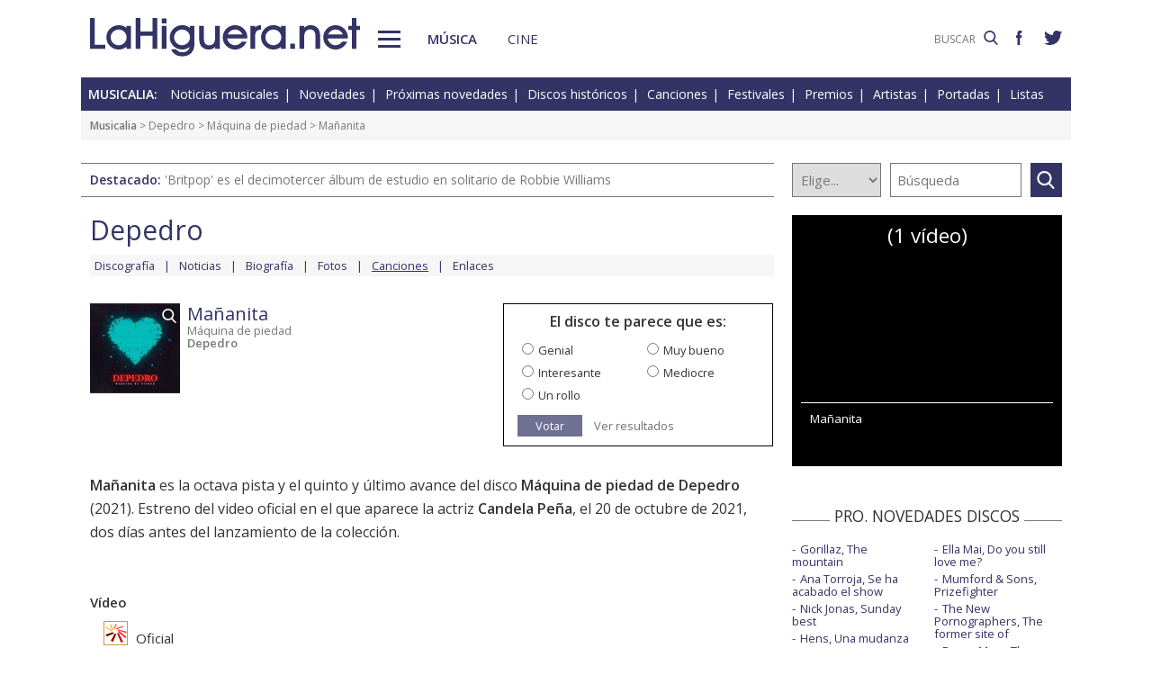

--- FILE ---
content_type: text/html; charset=UTF-8
request_url: https://www.lahiguera.net/musicalia/artistas/depedro/disco/11300/tema/26143/
body_size: 5868
content:
<!doctype html>
<HTML>
<HEAD>
<!-- Google tag (gtag.js) -->
<script async src="https://www.googletagmanager.com/gtag/js?id=G-PFB01YEXEN"></script>
<script>
  window.dataLayer = window.dataLayer || [];
  function gtag(){dataLayer.push(arguments);}
  gtag('js', new Date());

  gtag('config', 'G-PFB01YEXEN');
</script>
<TITLE>Depedro: Mañanita, vídeo de la canción</TITLE>
<meta name="description" content="Depedro: Mañanita, vídeo de la canción. Incluida en el disco Máquina de piedad">
<meta name="keywords" content="Depedro, Mañanita, vídeo, Máquina de piedad, canción, música">
<meta http-equiv="content-type" content="text/html; charset=utf-8">
<meta http-equiv="content-language" content="es">
<meta name="robots" content="all">
<meta name="distribution" content="global">
<meta name="viewport" content="width=device-width, initial-scale=1, maximum-scale=1, user-scalable=0">
<meta property="article:published_time" content="2021-10-20T11:12:00+01:00">
<meta property="article:modified_time" content="2021-10-20T19:44:00+01:00">
<meta name="twitter:card" content="summary">
<meta name="twitter:site" content="@lahigueranet">
<meta property="og:image" content="https://www.lahiguera.net/musicalia/artistas/depedro/disco/11300/portada-p.jpg">
<meta property="og:image:width" content="120">
<meta property="og:image:height" content="120">
<meta property="og:title" content="Depedro: Mañanita, vídeo de la canción">
<meta property="og:description" content="Depedro: Mañanita, vídeo de la canción. Incluida en el disco Máquina de piedad">
<meta property="og:url" content="https://www.lahiguera.net/musicalia/artistas/depedro/disco/11300/tema/26143/">
<meta property="og:site_name" content="LaHiguera.net">
<link rel='amphtml' href='//www.lahiguera.net/amp/musicalia/artistas/depedro/disco/11300/tema/26143/'>
<link href="//fonts.googleapis.com/css?family=Open+Sans:400,600" rel="stylesheet">
<link rel="stylesheet" type="text/css" href="/utils/css/red38/normalize.min.css?1622034506" />
<link rel="stylesheet" type="text/css" href="/utils/css/red38/lineal.css?1672250249" media="screen" />
<link rel="stylesheet" type="text/css" href="/utils/css/red38/tablet.css?1622034506" media="screen and (min-width: 768px)" />
<link rel="stylesheet" type="text/css" href="/utils/css/red38/pc.css?1622034505" media="screen and (min-width: 1000px)" />

<script src="/utils/js/jquery.min.js?1622034504"></script>
<script src="/utils/js/ventanaspop.js?1622034505"></script>
<script src="/utils/js/scripts.js?1622034504"></script>
<script src="/utils/js/red38/perfect-scrollbar.min.js?1622034505"></script>
<link rel="stylesheet" type="text/css" href="/utils/css/red38/perfect-scrollbar.min.css?1622034505">
<script type="application/ld+json">{"@context": "http:\/\/schema.org","@type": "Article","headline":"Depedro: Ma\u00f1anita, v\u00eddeo de la canci\u00f3n","url":"https:\/\/www.lahiguera.net\/musicalia\/artistas\/depedro\/disco\/11300\/tema\/26143\/","articleSection":"musica","datePublished":"2021-10-20T11:12:00+01:00","dateModified":"2021-10-20T19:44:00+01:00","keywords":["Depedro","Ma\u00f1anita","M\u00e1quina de piedad"],"mainEntityOfPage":{"@type":"WebPage","@id":"https:\/\/www.lahiguera.net\/musicalia\/artistas\/depedro\/disco\/11300\/tema\/26143\/"},"image": [{"@type": "ImageObject","url": "https:\/\/www.lahiguera.net\/musicalia\/artistas\/depedro\/disco\/11300\/portada-p.jpg","height": 120,"width": 120},{"@type": "ImageObject","url": "https:\/\/www.lahiguera.net\/musicalia\/artistas\/depedro\/disco\/11300\/depedro_maquina_de_piedad-portada.jpg","height": 820,"width": 820}],"author": {"@type": "Organization","name": "LaHiguera.net","url": "https://www.lahiguera.net"},"publisher": {"@type": "Organization","name": "LaHiguera.net","logo": {"@type": "ImageObject","url": "https:\/\/www.lahiguera.net\/images\/lahiguera-logo-210_53.png","width": 210,"height": 53}},"description": "Ma\u00f1anita es la octava pista y el quinto y \u00faltimo avance del disco M\u00e1quina de piedad de Depedro (2021). Estreno del video oficial en el que aparece la actriz Candela Pe\u00f1a, el 20 de octubre de..."}</script><!-- <script async type="text/javascript" src="//clickiocmp.com/t/consent_232414.js"></script> -->
<script src="https://tags.refinery89.com/lahigueranet.js" async></script>
</HEAD>
<BODY id="b" class="musica">
<!-- <amp-auto-ads type="adsense" data-ad-client="ca-pub-8577193248130831"></amp-auto-ads> -->
    <div class="apagon"></div>
            <nav id="menu">
            <span class="cerrar" on="tap:sidebar-menu.close" role="button" tabindex="1">×</span>
            
            <a class="logo" href="https://www.lahiguera.net"><img src='/images/red38/logo_pie.svg' alt='LaHiguera.net' width='300' height='43.25' ></a>
            
            <!--<form class=buscador method=get action='/buscador'>-->
            <form class=buscador method=get action='https://www.lahiguera.net/buscadores/google.php' target='_top'>
                <label>
                    <img class=lupa_menu src="/images/red38/lupa_fff.svg" width="18" height="18">
                    <input type=text name='q' value='' placeholder='BUSCAR'>
                </label>
            </form>
            
            <section class="musicalia">
                <h2><a href="https://www.lahiguera.net/musicalia">Musicalia</a></h2>
                <ul>
                    <li><a href="https://www.lahiguera.net/musicalia/noticias.php">Noticias</a>
                    <li><a href="https://www.lahiguera.net/musicalia/novedades.php">Novedades</a>
                    <li><a href="https://www.lahiguera.net/musicalia/proximasnovedades.php">Próximas novedades</a>
                    <li><a href="https://www.lahiguera.net/musicalia/discosh.php">Discos históricos</a>
                    <li><a href="https://www.lahiguera.net/musicalia/canciones.php">Canciones</a>
                    <li><a href="https://www.lahiguera.net/musicalia/festivales_y_premios/">Festivales</a>
					<li><a href="https://www.lahiguera.net/musicalia/festivales_y_premios/premios.php">Premios</a>					
                    <li><a href="https://www.lahiguera.net/musicalia/artistas/">Artistas y grupos</a>
                    <li><a href="https://www.lahiguera.net/musicalia/portadas.php">Portadas</a>
                    <li><a href="https://www.lahiguera.net/musicalia/listasmusicales.php">Listas</a>
                    <li><a href="https://www.lahiguera.net/musicalia/musica_busca.php">Guía / directorio</a>
                </ul>
            </section>
            <section class="cinemania">
                <h2><a href="https://www.lahiguera.net/cinemania">Cinemanía</a></h2>
                <ul>
                    <li><a href="https://www.lahiguera.net/cinemania/noticias.php">Noticias</a>
                    <li><a href="https://www.lahiguera.net/cinemania/cartelera.php">Cartelera</a>
                    <li><a href="https://www.lahiguera.net/cinemania/estrenos.php">Próximos estrenos</a>
                    <li><a href="https://www.lahiguera.net/cinemania/dvd.php">DVD</a>
                    <li><a href="https://www.lahiguera.net/cinemania/avances.php">Avances</a>
                    <li><a href="https://www.lahiguera.net/cinemania/trailers.php">Tráilers</a>
                    <li><a href="https://www.lahiguera.net/cinemania/festivales-y-premios/">Festivales + premios</a>
                    <li><a href="https://www.lahiguera.net/cinemania/actores/">Actores y actrices</a>
                    <li><a href="https://www.lahiguera.net/cinemania/carteles.php">Carteles</a>
                    <li><a href="https://www.lahiguera.net/cinemania/rankingscine.php">Box-office</a>
                    <li><a href="https://www.lahiguera.net/cinemania/cine_busca.php">Guía / directorio</a>
                </ul>
            </section>
            
            <div class="rrss">
                <a target="_blank" class="facebook" href="https://www.facebook.com/higueranet">
                    <img src="/images/red38/facebook_pie.svg" alt="Lahiguera.net en Facebook" width="9.3" height="20"></a>
                <a target="_blank" class="twitter" href="https://twitter.com/lahigueranet">
                    <img src="/images/red38/twitter_pie.svg" alt="Lahiguera.net en Twitter" width="24.6" height="20"></a>
            </div>
        </nav>
        
    
    
<div id="cont_body">
        
<header class="comun musica">
    <div class="cont">
        <a id="logo" href="https://www.lahiguera.net"><img src="/images/red38/logo.svg" alt="LaHiguera.net" width="300" height="43.25"></a>
        <div id="botonMenu" on="tap:sidebar-menu.open" role="button" tabindex="0"></div>

        <nav class="menu">
            <a href="https://www.lahiguera.net/musicalia" class="s_musica">Música</a>
            <a href="https://www.lahiguera.net/cinemania" class="s_cine">Cine</a>
        </nav>
    <!--    <form class=buscador method=get action='/buscador'>-->
        <form class=buscador method=get action='https://www.lahiguera.net/buscadores/google.php' target='_top'>
            <label>
                <input type=text name='q' value='' placeholder='BUSCAR'>
                <img src='/images/red38/lupa.svg' alt='buscar' width='16'>
            </label>
        </form>

        <div class="rrss">
            <a target="_blank" class="facebook" href="https://www.facebook.com/higueranet">
                <img src="/images/red38/facebook.svg" height="16" alt="Lahiguera.net en Facebook"></a>
            <a target="_blank" class="twitter" href="https://twitter.com/lahigueranet">
                <img src="/images/red38/twitter.svg" height="16" alt="Lahiguera.net en Twitter"></a>
        </div>
    </div>
</header>
    
<script src="/utils/js/castellano/musica.js"></script>

<header class="cab_seccion">
    <nav>
        <span>Musicalia:</span>
        <a href="https://www.lahiguera.net/musicalia/noticias.php">Noticias musicales</a>
        <a href="https://www.lahiguera.net/musicalia/novedades.php">Novedades</a>
        <a href="https://www.lahiguera.net/musicalia/proximasnovedades.php">Próximas novedades</a>
        <a href="https://www.lahiguera.net/musicalia/discosh.php">Discos históricos</a>
        <a href="https://www.lahiguera.net/musicalia/canciones.php">Canciones</a>
        <a href="https://www.lahiguera.net/musicalia/festivales_y_premios/">Festivales</a>
		<a href="https://www.lahiguera.net/musicalia/festivales_y_premios/premios.php">Premios</a>
        <a href="https://www.lahiguera.net/musicalia/artistas/">Artistas</a>
        <a href="https://www.lahiguera.net/musicalia/portadas.php">Portadas</a>
        <a href="https://www.lahiguera.net/musicalia/listasmusicales.php">Listas</a>
    </nav>
</header>
<div class=migas><a href='https://www.lahiguera.net/musicalia'>Musicalia</a> >  <a href="https://www.lahiguera.net/musicalia/artistas/depedro" class="seccion">Depedro</a> > <a href="https://www.lahiguera.net/musicalia/artistas/depedro/disco/11300" class="seccion">Máquina de piedad</a> > Mañanita</div>
<header class="buscador_seccion">
    <span class='destacado'>Destacado: <a href='https://www.lahiguera.net/musicalia/artistas/robbie_williams/disco/14305/'>'Britpop' es el decimotercer álbum de estudio en solitario de Robbie Williams</a></span>            <form name="buscamusica" method="get" action="https://www.lahiguera.net/musicalia/buscadiscos.php" OnSubmit="return BuscaMusica()">
            <select size=1 name="por" id="por">
                <option value=0>Elige...</option>
                <option value=1>Artista</option>
                <option value=2>Disco</option>
                <option value=3>Canción</option>
                <option value=4>Festival</option>
				<option value=5>Premio</option>
                <option value=6>Noticia</option>
            </select>
            
            <input type="text" placeholder=Búsqueda size="10" name="texto" id="texto" 
                value="" class="busca">
        
			<a class="submit" href="javascript:BuscarMusicaClick()"></a>
        </form>
        </header>

<div class="p8d"></div>
    
<main id="m">
<article id="principal" class="p_cancion">
    
    <div class="cabecera_actor">
        <header><a href='https://www.lahiguera.net/musicalia/artistas/depedro'>Depedro</a>        </header>

        <nav><a href="https://www.lahiguera.net/musicalia/artistas/depedro/discos.php">Discografía</a><a href="https://www.lahiguera.net/musicalia/artistas/depedro/noticias.php">Noticias</a><a href="https://www.lahiguera.net/musicalia/artistas/depedro/biografia.php">Biografía</a><a href="https://www.lahiguera.net/musicalia/artistas/depedro/fotos/">Fotos</a><a href="https://www.lahiguera.net/musicalia/artistas/depedro/musica.php"><u>Canciones</u></a><a href="https://www.lahiguera.net/musicalia/artistas/depedro/enlaces.php">Enlaces</a>        </nav>
    </div>
        <header>            <div id="disco" style="position: relative;width:108px">                    <a href="https://www.lahiguera.net/musicalia/artistas/depedro/disco/11300/portada.php" class="foto lupa"><img src='https://www.lahiguera.net/musicalia/artistas/depedro/disco/11300/portada-p.jpg' width='100' height='100' alt='Depedro: Máquina de piedad - portada reducida' layout='fixed' >                    </a>            </div>        <div class=info><h1>Mañanita</h1><a href="https://www.lahiguera.net/musicalia/artistas/depedro/disco/11300">Máquina de piedad</a><br><b><a href="https://www.lahiguera.net/musicalia/artistas/depedro">Depedro</a></b>        </div>
        <div class=votacion>    <script src="/utils/js/libjav_encuestas.js"></script>
    <script language="Javascript">
    function Ver(iRespuesta){
        openPopUp("/musicalia/opinion.php?idopinion=" + iRespuesta + "&id=11300'")
    }
    </script>

    <form name=encuestas action="https://www.lahiguera.net/musicalia/opinion.php" action-xhr="https://www.lahiguera.net/musicalia/opinion.php" method="get" target=_top><header>El disco te parece que es:</header><label><input type=radio name=idopinion required value=1>Genial</label><label><input type=radio name=idopinion required value=7>Muy bueno</label><label><input type=radio name=idopinion required value=4>Interesante</label><label><input type=radio name=idopinion required value=5>Mediocre</label><label><input type=radio name=idopinion required value=6>Un rollo</label><div class=botonera><a href="javascript:ChequeaEnc()">Votar</a>
            <a href="javascript:Ver(0)">Ver resultados</a></div></form>        </div>
    </header>
    <div class=contenido_html><p><b>Mañanita</b> es la octava pista y el quinto y último avance del disco <b><a href="../..">Máquina de piedad de Depedro</a></b> (2021). Estreno del video oficial en el que aparece la actriz <b><a href="https://www.lahiguera.net/cinemania/actores/candela_pena">Candela Peña</a></b>, el 20 de octubre de 2021, dos días antes del lanzamiento de la colección.</p><BR></div><div class=multimedia><b>Vídeo</b><ul><li><a href="https://www.youtube.com/watch?v=Ko9Z8C-2qPs" target="multmus45596" class="catp"><img src="/images/flash.gif" border=0 align="absmiddle" vspace="2"> Oficial</a></li></ul></div></article>

<aside id="mas_info"><section class="videos">
   <script src="/utils/js/castellano/cambio-video-musical.js"></script><h2> (1 vídeo)</h2><div class=videoEmbed id='visor_videosm'><iframe width="100%" height="352" src="https://www.youtube.com/embed/Ko9Z8C-2qPs?tel=0&amp;showinfo=0" frameborder="0" allow="accelerometer; autoplay; encrypted-media; gyroscope; picture-in-picture" allowfullscreen allowtransparency="true"></iframe></div><ul id=sVideos><li>Mañanita</ul></section>
    <section class="listado_simple">
        <h3 class="titulo_raya _centro"><span>PRO. NOVEDADES DISCOS</span></h3>
        <ul><li><a href="https://www.lahiguera.net/musicalia/artistas/gorillaz/disco/14572">Gorillaz, The mountain</a><li><a href="https://www.lahiguera.net/musicalia/artistas/ana_torroja/disco/14816">Ana Torroja, Se ha acabado el show</a><li><a href="https://www.lahiguera.net/musicalia/artistas/nick_jonas/disco/14746">Nick Jonas, Sunday best</a><li><a href="https://www.lahiguera.net/musicalia/artistas/hens/disco/14688">Hens, Una mudanza</a><li><a href="https://www.lahiguera.net/musicalia/artistas/leire_martinez/disco/14763">Leire Martínez, Historias de aquella niña</a><li><a href="https://www.lahiguera.net/musicalia/artistas/morrissey/disco/14801">Morrissey, Make-up is a lie</a><li><a href="https://www.lahiguera.net/musicalia/artistas/fran_perea/disco/14113">Fran Perea, El hombre invisible</a><li><a href="https://www.lahiguera.net/musicalia/artistas/soraya_arnelas/disco/13551">Soraya Arnelas, Ilúmina</a><li><a href="https://www.lahiguera.net/musicalia/artistas/ella_mai/disco/14751">Ella Mai, Do you still love me?</a><li><a href="https://www.lahiguera.net/musicalia/artistas/mumford_&_sons/disco/14685">Mumford & Sons, Prizefighter</a><li><a href="https://www.lahiguera.net/musicalia/artistas/the_new_pornographers/disco/14831">The New Pornographers, The former site of</a><li><a href="https://www.lahiguera.net/musicalia/artistas/bruno_mars/disco/14794">Bruno Mars, The romantic</a><li><a href="https://www.lahiguera.net/musicalia/artistas/angel_stanich/disco/14742">Ángel Stanich, Por la hierba</a><li><a href="https://www.lahiguera.net/musicalia/artistas/mitski/disco/14817">Mitski, Nothing's about to happen to me</a><li><a href="https://www.lahiguera.net/musicalia/artistas/charlie_puth/disco/14611">Charlie Puth, Whatever's clever</a><li><a href="https://www.lahiguera.net/musicalia/artistas/peter_gabriel/disco/14786">Peter Gabriel, o/i</a>        </ul>
    </section><section class="listado_simple">
    <h3 class="titulo_raya _centro"><span>NOVEDADES DISCOS</span></h3>
    <ul><li><a href="https://www.lahiguera.net/musicalia/artistas/ed_sheeran/disco/14132">Ed Sheeran, Play</a><li><a href="https://www.lahiguera.net/musicalia/artistas/lola_young/disco/14374">Lola Young, I'm only fucking myself</a><li><a href="https://www.lahiguera.net/musicalia/artistas/beret/disco/14577">Beret, Lo bello y lo roto</a><li><a href="https://www.lahiguera.net/musicalia/artistas/sergio_dalma/disco/14614">Sergio Dalma, Ritorno a Via Dalma</a><li><a href="https://www.lahiguera.net/musicalia/artistas/karol_g/disco/14354">Karol G, Tropicoqueta</a><li><a href="https://www.lahiguera.net/musicalia/artistas/sidecars/disco/14351">Sidecars, Everest</a><li><a href="https://www.lahiguera.net/musicalia/artistas/marta_sanchez/disco/14655">Marta Sánchez, 40 años 1985-2025</a><li><a href="https://www.lahiguera.net/musicalia/artistas/miss_caffeina/disco/14377">Demi Lovato, It's not that deep</a><li><a href="https://www.lahiguera.net/musicalia/artistas/robbie_williams/disco/14305/">Robbie Williams, Britpop</a><li><a href="https://www.lahiguera.net/musicalia/artistas/luz_casal/disco/14542">Luz Casal, Me voy a permitir</a><li><a href="https://www.lahiguera.net/musicalia/artistas/ozuna/disco/14730">Ozuna y Beéle, Stendhal</a><li><a href="https://www.lahiguera.net/musicalia/artistas/el_canijo_de_jerez/disco/14249">El Canijo de Jerez y Los Estanques, Lágrimas de plomo fundido</a><li><a href="https://www.lahiguera.net/musicalia/artistas/doja_cat/disco/14404">Doja Cat, Vie</a><li><a href="https://www.lahiguera.net/musicalia/artistas/alejandro_sanz/disco/14658">Alejandro Sanz, ¿Y ahora qué +?</a><li><a href="https://www.lahiguera.net/musicalia/artistas/quique_gonzalez/disco/14360">Quique González, 1973</a><li><a href="https://www.lahiguera.net/musicalia/artistas/olivia_dean/disco/14425">Olivia Dean, The art of loving</a>    </ul>
</section>
    
<section class="listado_simple">
    <h3 class="titulo_raya _centro"><span>CANCIONES</span></h3>
    <ul><li><a href="https://www.lahiguera.net/musicalia/artistas/olivia_dean/disco/14425/tema/32969">Olivia Dean, Man I need</a><li><a href="https://www.lahiguera.net/musicalia/artistas/rels_b/disco/14371/tema/32931">Rels B, Tu vas sin (fav)</a>    </ul>
</section></aside>

</main>
</div>

<footer>
    <div class='cont_max'>
    <section class="musicalia">
        <h2><a href="https://www.lahiguera.net/musicalia">Musicalia</a></h2>
        <ul>
            <li><a href="https://www.lahiguera.net/musicalia/noticias.php">Noticias</a>
            <li><a href="https://www.lahiguera.net/musicalia/novedades.php">Novedades</a>
            <li><a href="https://www.lahiguera.net/musicalia/proximasnovedades.php">Próximas novedades</a>
            <li><a href="https://www.lahiguera.net/musicalia/discosh.php">Discos históricos</a>
            <li><a href="https://www.lahiguera.net/musicalia/canciones.php">Canciones</a>
            <li><a href="https://www.lahiguera.net/musicalia/festivales_y_premios/">Festivales</a>
            <li><a href="https://www.lahiguera.net/musicalia/festivales_y_premios/premios.php">Premios</a>			
            <li><a href="https://www.lahiguera.net/musicalia/artistas/">Artistas y grupos</a>
            <li><a href="https://www.lahiguera.net/musicalia/portadas.php">Portadas</a>
            <li><a href="https://www.lahiguera.net/musicalia/listasmusicales.php">Listas</a>
            <li><a href="https://www.lahiguera.net/musicalia/musica_busca.php">Guía / directorio</a>
        </ul>
    </section>
    <section class="cinemania">
        <h2><a href="https://www.lahiguera.net/cinemania">Cinemanía</a></h2>
        <ul>
            <li><a href="https://www.lahiguera.net/cinemania/noticias.php">Noticias</a>
            <li><a href="https://www.lahiguera.net/cinemania/cartelera.php">Cartelera</a>
            <li><a href="https://www.lahiguera.net/cinemania/estrenos.php">Próximos estrenos</a>
            <li><a href="https://www.lahiguera.net/cinemania/dvd.php">DVD</a>
            <li><a href="https://www.lahiguera.net/cinemania/avances.php">Avances</a>
            <li><a href="https://www.lahiguera.net/cinemania/trailers.php">Tráilers</a>
            <li><a href="https://www.lahiguera.net/cinemania/festivales-y-premios/">Festivales + premios</a>
            <li><a href="https://www.lahiguera.net/cinemania/actores/">Actores y actrices</a>
            <li><a href="https://www.lahiguera.net/cinemania/carteles.php">Carteles</a>
            <li><a href="https://www.lahiguera.net/cinemania/rankingscine.php">Box-office</a>
            <li><a href="https://www.lahiguera.net/cinemania/cine_busca.php">Guía / directorio</a>
        </ul>
    </section>
    <section class="datos_sitio">
        <a id="logo_pie" href="https://www.lahiguera.net"><img src="/images/red38/logo_pie.svg" alt="LaHiguera.net" width="300" height="43.25"></a>
        <ul>
            <li><a href="https://www.lahiguera.net/copy/contacto.php">Contacto</a>
            <li><a href="https://www.lahiguera.net/redactores">Redacción</a>
            <li><a href="/copy/recomienda.php">Recomienda</a>
            <li><a href="/copy/altas_web.php">Sugiere una web</a>
            <li><a href="/copy/asplegales.php">Aspectos legales</a>
            <li><a href="/copy/politica-privacidad.php">Política de privacidad</a> (<a href="https://www.lahiguera.net/?cmpscreen">Cambiar</a>)
            <li><a href="/copy/cookies.php">Cookies</a>
            <li><a href="/copy/publicidad.php">Publicidad y webmasters</a>
            <li><a href="https://www.lahiguera.net/copy/rss.php">RSS</a>
        </ul>
        
        <span>Otros servicios: <a href="https://www.lahiguera.net/chistes/">Chistes</a> | <a href="https://www.top10listas.com" target="_blank">Top10Listas.com</a></span>
        
        <div class="rrss">
            <a target="_blank" class="facebook" href="https://www.facebook.com/higueranet">
                <img src="/images/red38/facebook_pie.svg" alt="Lahiguera.net en Facebook" width="9.3" height="20" layout=fixed></a>
            <a target="_blank" class="twitter" href="https://twitter.com/lahigueranet">
                <img src="/images/red38/twitter_pie.svg" alt="Lahiguera.net en Twitter" width="24.6" height="20" layout=fixed></a>
        </div>
        
        <a href="https://www.lahiguera.net" class="copyright">LaHiguera.net. Todos los derechos reservados</a>
    </section>
    </div>
</footer>

<!--  <script src="priv2.js"></script> -->

<!--  <script src="https://code.jquery.com/jquery-3.6.0.min.js"></script> -->
<script type="text/javascript">
  $("#botonMenu").click(function(){
      $("body").addClass('ham')
  });
  
  $("#menu .cerrar, .apagon").click(function() {
      $("body").removeClass('ham')
  });

  $(".videos ul, #mas_info .nuevo ul").each(function(i,e){
    new PerfectScrollbar(e, {minScrollbarLength: 100})
  });
  $(".videos li").click(function(){
        $(this).siblings().removeAttr('sel')
        $(this).attr('sel','')
    });
</script>
</BODY>
</HTML>

--- FILE ---
content_type: text/css
request_url: https://www.lahiguera.net/utils/css/red38/pc.css?1622034505
body_size: 255
content:
/*CABECERA*/
header.cab_seccion {
  text-align: left;
}
/*COL: Listados*/
.listado_simple li {
  margin-bottom: 5px;
}
/*Estructura paginas no home*/
main:not(#mHome) {
  display: flex;
}
#principal {
  flex: 1;
  flex: 0 0 calc(100% - 320px);
}
#mas_info {
  width: 300px;
  flex: 0 0 300px;
  margin: 0 0 0 20px;
}
/*TRAILERS PELI*/
section.trailers .p8d {
  float: right;
}
/*P8D*/
#cont_principal aside .p8d {
  margin-bottom: 30px;
  display: block;
}
#cont_principal aside .p8d img {
  width: 100%;
}
#mReceta article .contenido_html .p8d {
  float: right;
  margin: 0 0 10px 10px;
}
#mReceta article .contenido_html .p8ds {
  float: right;
  margin: 0 0 10px 10px;
}
#mContenidosWeb .contenido_html .p8d {
  float: right;
  margin: 0 0 10px 10px;
}
#mContenidosWeb .contenido_html .p8ds {
  float: right;
  margin: 0 0 10px 10px;
}


--- FILE ---
content_type: image/svg+xml
request_url: https://www.lahiguera.net/images/red38/facebook.svg
body_size: 289
content:
<svg preserveAspectRatio="xMinYMin meet" viewBox="0 0 200.722 430.11199" xmlns="http://www.w3.org/2000/svg">
  <path fill="#336" class='fill1' d="M43.385 83.299v59.218H0v72.412h43.385v215.18h89.122v-215.18h59.805s5.601-34.721 8.316-72.685h-67.784V92.733c0-7.4 9.717-17.354 19.321-17.354h48.557V-.006h-66.021C41.182-.011 43.385 72.473 43.385 83.293z"/>
  <script href="svg_param.js"/>
</svg>

--- FILE ---
content_type: image/svg+xml
request_url: https://www.lahiguera.net/images/red38/lupa.svg
body_size: 425
content:
<svg xmlns="http://www.w3.org/2000/svg" preserveAspectRatio="xMinYMin meet" viewBox="0 0 56.966 56.966">
	<path fill="#336" class='fill1' d="M55.146 51.887L41.588 37.786c3.486-4.144 5.396-9.358 5.396-14.786 0-12.682-10.318-23-23-23s-23 10.318-23 23 10.318 23 23 23c4.761 0 9.298-1.436 13.177-4.162l13.661 14.208c.571.593 1.339.92 2.162.92.779 0 1.518-.297 2.079-.837 1.192-1.147 1.23-3.049.083-4.242zM23.984 6c9.374 0 17 7.626 17 17s-7.626 17-17 17-17-7.626-17-17 7.626-17 17-17z"/>
    <script href="svg_param.js"/>
</svg>